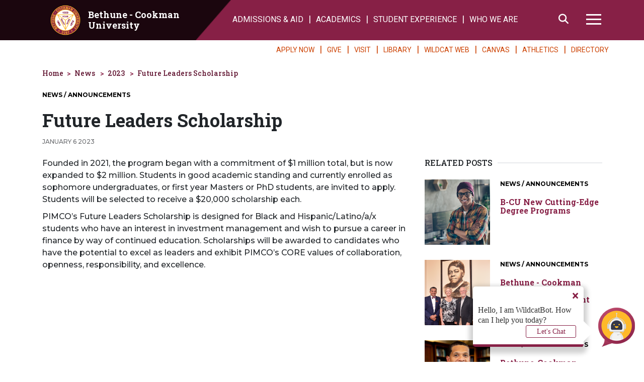

--- FILE ---
content_type: text/html
request_url: https://www.cookman.edu/news/2023/01/future-leaders-scholarship.html
body_size: 37654
content:
<!DOCTYPE html>
<html xmlns="http://www.w3.org/1999/xhtml" lang="en">
	<head>
		 

<script src="https://bccbot.jenzabarcloud.com/bot/bot-configuration.js"></script>
<script src="https://bccbot.jenzabarcloud.com/bot/bot-client.js"></script>



<script async src="https://www.googletagmanager.com/gtag/js?id=G-HT8F7C6VXP"></script>
<script>
window.dataLayer = window.dataLayer || [];
function gtag(){dataLayer.push(arguments);}
gtag('js', new Date());
gtag('config', 'G-HT8F7C6VXP');
</script>


<!-- Google Tag Manager -->

<script>(function(w,d,s,l,i){w[l]=w[l]||[];w[l].push({'gtm.start':
new Date().getTime(),event:'gtm.js'});var f=d.getElementsByTagName(s)[0],
j=d.createElement(s),dl=l!='dataLayer'?'&l='+l:'';j.async=true;j.src=
'https://www.googletagmanager.com/gtm.js?id='+i+dl;f.parentNode.insertBefore(j,f);
})(window,document,'script','dataLayer','GTM-WH5MJMM');</script>

<!-- End Google Tag Manager -->


           <title>Future Leaders Scholarship</title>
<meta charset="utf-8"/>
<meta content="width=device-width, initial-scale=1, shrink-to-fit=no" name="viewport"/>
<meta content="" name="description"/>
<meta content="" name="author"/>
<meta content="" name="keywords"/>
<meta content="891b6359ac1e038f408a5e1faab1ab39" name="id"/>
<meta content="Thu Jan 22 15:39:39 EST 2026" name="last-published"/>
<link href="https://www.cookman.edu/_cmfiles/images/bcufavicon.ico.png" rel="shortcut icon"/>
<link href="https://www.cookman.edu/_cmfiles/css/_v2/bootstrap.5.3.3.min.css" rel="stylesheet"/>
<link crossorigin="anonymous" href="https://cdnjs.cloudflare.com/ajax/libs/font-awesome/6.6.0/css/all.min.css" integrity="sha512-Kc323vGBEqzTmouAECnVceyQqyqdsSiqLQISBL29aUW4U/M7pSPA/gEUZQqv1cwx4OnYxTxve5UMg5GT6L4JJg==" referrerpolicy="no-referrer" rel="stylesheet"/>
<link href="https://www.cookman.edu/_cmfiles/css/_v2/swiper.11.1.14.css" rel="stylesheet"/>

<link href="//fonts.googleapis.com/css2?family=Roboto+Slab:wght@100;200;300;400;500;600;700;800;900&family=Roboto:ital,wght@0,100;0,300;0,400;0,500;0,700;0,900;1,100;1,300;1,400;1,500;1,700;1,900&display=swap" rel="stylesheet" />


<link href="//fonts.googleapis.com/css2?family=Montserrat:ital,wght@0,100;0,200;0,300;0,400;0,500;0,600;0,700;0,800;0,900;1,100;1,200;1,300;1,400;1,500;1,600;1,700;1,800;1,900&display=swap" rel="stylesheet" />

<link href="https://www.cookman.edu/_cmfiles/css/_v2/jquery.fancybox.3.5.7.min.css" rel="stylesheet"/>
<link href="https://www.cookman.edu/_cmfiles/css/_v2/_style.css" rel="stylesheet"/>
<link href="https://www.cookman.edu/_cmfiles/css/_v2/custom.css" rel="stylesheet"/>

	<link href="https://www.cookman.edu/_cmfiles/css/_v2/hh-news.css" rel="stylesheet"/>
	<link href="https://www.cookman.edu/_cmfiles/css/_v2/hh-news-custom.css" rel="stylesheet"/>

		
		
	</head>
	<body class="no-banner">
<!-- Google Tag Manager (noscript) -->
<noscript><iframe src="https://www.googletagmanager.com/ns.html?id=GTM-WH5MJMM"
height="0" width="0" style="display:none;visibility:hidden"></iframe></noscript>
<!-- End Google Tag Manager (noscript) -->
<!-- ChatBot (noscript) -->

<div id="webchat"></div>
<script type="text/javascript">// <![CDATA[
botClient.renderChat({
  "targetId": "webchat"
});
// ]]></script>

	<header>
		     
			 
			    
		<pass-through>
	           






<a class="sr-only sr-only-focusable" href="#main">Skip to main content</a>




<section class="top-nav">
    <div class="left-container">
    </div>
    <div class="container">
        <div class="nav-logo">
            <a href="https://www.cookman.edu/index.html">
                <div class="nav-logo-image">
                    <img alt="logo" src="https://www.cookman.edu/_cmfiles/images/logo.png"/>
                </div>
                <div class="nav-logo-text">
                    Bethune - Cookman <span>University</span>
                </div>
            </a>
        </div>
        <div class="nav-spacer">
        </div>
        <div class="nav-links">
            <nav class="navbar navbar-expand-lg">
                <ul class="navbar-nav nav-list">
                                                                                                                                    <li><a href="https://www.cookman.edu/admissionsaid/index.html" target="_parent"> ADMISSIONS &amp; AID</a></li>
                                                                                                                                                                                        <li><a href="https://www.cookman.edu/academics/index.html" target="_parent">ACADEMICS</a></li>
                                                                                                                                                                                        <li><a href="https://www.cookman.edu/studentexperience/index.html" target="_parent">STUDENT EXPERIENCE</a></li>
                                                                                                                                                                                        <li><a href="https://www.cookman.edu/about/index.html" target="_parent">WHO WE ARE</a></li>
                                                                                        </ul>
                <ul class="navbar-nav nav-icons">
                    <li>
                        <button class="search-link" id="search-link">
                            <i class="fas fa-search"></i>
                            <span class="sr-only">Search</span>
                        </button>
                    </li>
                    <li class="hamburger desktop">
                        <button id="hamburger">
                            <i class="fas fa-times"></i>
                            <div class="bar">
                            </div>
                            <div class="bar">
                            </div>
                            <div class="bar">
                            </div>
                            <span class="sr-only">Hamburger Menu</span>
                        </button>
                    </li>
                </ul>
                <div class="hamburger-search" id="hamburger-search">
                    <div class="search-container bg-lightmaroon">
                        <p>Search</p>
                        <form action="https://www.cookman.edu/search/index.html" class="form-inline" method="get" role="search" target="_blank">
                            <div class="form-group">
                                <input aria-label="Search" class="form-control" name="q" placeholder="Search" type="search"/>
                            </div>
                            <button class="btn btn-primary-invert btn-block" type="submit">Go</button>
                        </form>
                    </div>
                </div>
                <div class="hamburger-menu desktop" id="hamburger-menu">
                    <ul class="hm1">
                                                                                                                                            <li><a href="https://www.cookman.edu/admissionsaid/index.html" target="_parent"> ADMISSIONS &amp; AID</a></li>
                                                                                                                                                                                                    <li><a href="https://www.cookman.edu/academics/index.html" target="_parent">ACADEMICS</a></li>
                                                                                                                                                                                                    <li><a href="https://www.cookman.edu/studentexperience/index.html" target="_parent">STUDENT EXPERIENCE</a></li>
                                                                                                                                                                                                    <li><a href="https://www.cookman.edu/about/index.html" target="_parent">WHO WE ARE</a></li>
                                                                                                                                                                                                                                    <li><a href="https://www.cookman.edu/admissionsaid/apply-now.html" target="_parent">APPLY NOW</a></li>
                                                                                                                                                                                                                <li><a href="https://www.cookman.edu/donate/index.html" target="_blank">GIVE</a></li>
                                                                                                                                                                                                <li><a href="https://visit.cookman.edu/" target="_parent">VISIT</a></li>
                                                                                                                                                                                                                <li><a href="https://www.cookman.edu/library/index.html" target="_blank">LIBRARY</a></li>
                                                                                                                                                                                                <li><a href="https://wildcat.cookman.edu/ics" target="_blank">WILDCAT WEB</a></li>
                                                                                                                                                                                                                <li><a href="https://www.cookman.edu/bjmcfi/canvas.html" target="_parent">CANVAS</a></li>
                                                                                                                                                                                                <li><a href="https://bcuathletics.com/" target="_blank">ATHLETICS</a></li>
                                                                                                                                                                                                                <li><a href="https://www.cookman.edu/directory/directory-overview.html" target="_parent">DIRECTORY</a></li>
                                                                                                        </ul>
                    <ul class="hm2">
                                                                                                                                                    <li><a href="https://www.cookman.edu/aid/financial-reports.html" target="_blank">Financial Reports</a></li>
                                                                                                                                                                                                                <li><a href="https://www.cookman.edu/qep/index.html" target="_blank">SACSCOC RISE QEP</a></li>
                                                                                                                                                                                                                <li><a href="https://www.cookman.edu/comms/index.html" target="_blank">Marketing and Communications</a></li>
                                                                                                                                                                                                <li><a href="https://map.concept3d.com/?id=842#!ct/75132,75133,75134?s/" target="_blank">Campus Map</a></li>
                                                                                                                                                                                                <li><a href="http://recruitingbypaycor.com/career/CareerHome.action?clientId=8acda1103a92c6ef013ab7db0b59528d" target="_blank">B-CU Jobs</a></li>
                                                                                                                                                                                                                <li><a href="https://www.cookman.edu/news/index.html" target="_blank">B-CU News</a></li>
                                                                                                                                                                                                                <li><a href="https://www.cookman.edu/events/index.html" target="_blank">B-CU Events</a></li>
                                                                                                                                                                                                <li><a href="https://www.bcualumni.com/" target="_blank">Alumni Affairs</a></li>
                                                                                                                                                                                                <li><a href="https://www.bkstr.com/bethune-cookmanstore/home" target="_blank">Bookstore</a></li>
                                                                                                                                                                                                                <li><a href="https://www.cookman.edu/payment-center/index.html" target="_blank">Payment Center</a></li>
                                                                                                                                                                                                                <li><a href="https://www.cookman.edu/campussafety/_files/2025-safety-fire-report.pdf" target="_blank">Clery Report</a></li>
                                                                                                                                                                                                                <li><a href="https://www.cookman.edu/cit/ws/wa/web-accessibility-statement.html" target="_blank">Accessibility Statement</a></li>
                                                                                                                                                                                                                <li><a href="https://www.cookman.edu/hr/_files/title-ix-policy.pdf" target="_blank">Title IX Policy</a></li>
                                                                                                                                                                                                                <li><a href="https://www.cookman.edu/open-bids/index.html" target="_parent">Open Bids</a></li>
                                                                                                        </ul>
                </div>
            </nav>

        </div>

    </div>
    <div class="right-container">
    </div>
</section>
<section class="bottom-nav">
    <div class="left-container">
    </div>
    <div class="container">
        <div class="container-left">
        </div>
        <div class="container-right">
            <ul>
                                                                                                                    <li><a href="https://www.cookman.edu/admissionsaid/apply-now.html" target="_parent">APPLY NOW</a></li>
                                                                                                                                                                <li><a href="https://www.cookman.edu/donate/index.html" target="_blank">GIVE</a></li>
                                                                                                                                                <li><a href="https://visit.cookman.edu/" target="_parent">VISIT</a></li>
                                                                                                                                                                <li><a href="https://www.cookman.edu/library/index.html" target="_blank">LIBRARY</a></li>
                                                                                                                                                <li><a href="https://wildcat.cookman.edu/ics" target="_blank">WILDCAT WEB</a></li>
                                                                                                                                                                <li><a href="https://www.cookman.edu/bjmcfi/canvas.html" target="_parent">CANVAS</a></li>
                                                                                                                                                <li><a href="https://bcuathletics.com/" target="_blank">ATHLETICS</a></li>
                                                                                                                                                                <li><a href="https://www.cookman.edu/directory/directory-overview.html" target="_parent">DIRECTORY</a></li>
                                                                        </ul>
        </div>
    </div>
    <div class="right-container">
    </div>
</section>
</pass-through>
            
		
	</header>
	


	           
                                                        <section class="page-section-breadcrumbs">
        <div class="container">
            <div class="row">
                <div aria-label="Breadcrumbs" class="col-12" role="region">
                    <ul>
                        <li><a aria-label="homepage" href="https://www.cookman.edu/index.html">Home</a></li>
                                                                                                                                                <li>
                                        <a href="https://www.cookman.edu/news/index.html" target="_parent">News</a>
                                    </li>
                                                                                                                                                                                    <li>
                                        <a href="https://www.cookman.edu/news/2023/index.html" target="_parent">2023</a>
                                    </li>
                                                                                                                                                                                                                                                                                                    <li>
                                       <a href="https://www.cookman.edu/news/2023/01/future-leaders-scholarship.html" target="_parent">Future Leaders Scholarship</a>
                                    </li>
                                                                                                        </ul>
                </div>
            </div>
        </div>
    </section>
 
            
	                                                                      






<div class="section hh-news hh-module wysiwyg page-section" id="main">
    <div class="container">
                <div class="row">
            <div class="col-md-10">
                <div class="post-category">
                                            <span>News / Announcements</span>
                                    </div>
                <h1>Future Leaders Scholarship</h1>
                <ul class="post-meta">
                                        <li>January 6 2023</li>
                </ul>
            </div>
        </div>
                   </div>
        </div>
        <div class="section hh-news hh-module wysiwyg page-section">
    <div class="container">
        <div class="row">
            <div class="col-md-8">
                <div class="section-row">
                                        <p>Founded in 2021, the program began with a commitment of $1 million total, but is now expanded to $2 million. Students in good academic standing and currently enrolled as sophomore undergraduates, or first year Masters or PhD students, are invited to apply. Students will be selected to receive a $20,000 scholarship each.</p>
<p>PIMCO&#8217;s Future Leaders Scholarship is designed for Black and Hispanic/Latino/a/x students who have an interest in investment management and wish to pursue a career in finance by way of continued education. Scholarships will be awarded to candidates who have the potential to excel as leaders and exhibit PIMCO&#8217;s CORE values of collaboration, openness, responsibility, and excellence.</p>
                            </div>
            </div>
                                <div class="col-md-4">
                                                   <div class="aside-widget">
        <div class="section-title">
            <h2 class="title">Related Posts</h2>
        </div>
                                                        <div class="post post-widget">
                                                                                                <a aria-hidden="true" class="post-img" href="https://www.cookman.edu/news/2025/11/b-cu-cutting-edge-degree-programs.html" tabindex="-1"><img alt="Bethune-Cookman University launches bold innovation initiative with eight new cutting-edge degree programs" src="https://www.cookman.edu/news/2025/_images/degreesnew1.png"/></a>
                        <div class="post-body">
                            <div class="post-category">
                                                                    <span>News / Announcements</span>
                                                            </div>
                            <h3 class="post-title"><a href="https://www.cookman.edu/news/2025/11/b-cu-cutting-edge-degree-programs.html">B-CU New Cutting-Edge Degree Programs</a></h3>
                        </div>
                    </div>
                                                                                                    <div class="post post-widget">
                                                                                                <a aria-hidden="true" class="post-img" href="https://www.cookman.edu/news/2025/08/bethune-cookman-university-receives-200,000-endowment.html" tabindex="-1"><img alt="Bethune - Cookman University receives $200,000 Endowment from Former Trustee Rev. Robert Gibbs" src="https://www.cookman.edu/news/2025/_images/endowment.png"/></a>
                        <div class="post-body">
                            <div class="post-category">
                                                                    <span>News / Announcements</span>
                                                            </div>
                            <h3 class="post-title"><a href="https://www.cookman.edu/news/2025/08/bethune-cookman-university-receives-200,000-endowment.html">Bethune - Cookman University receives $200,000 Endowment</a></h3>
                        </div>
                    </div>
                                                                                                    <div class="post post-widget">
                                                                                                <a aria-hidden="true" class="post-img" href="https://www.cookman.edu/news/2025/06/bethune-cookman-university-names-dr-albert-mosley-as-8th-president.html" tabindex="-1"><img alt="Bethune-Cookman University Names Dr. Albert Mosley as 8th President" src="https://www.cookman.edu/news/2025/_images/albertm.png"/></a>
                        <div class="post-body">
                            <div class="post-category">
                                                                    <span>News / Announcements</span>
                                                            </div>
                            <h3 class="post-title"><a href="https://www.cookman.edu/news/2025/06/bethune-cookman-university-names-dr-albert-mosley-as-8th-president.html">Bethune-Cookman University Names Dr. Albert Mosley as 8th President</a></h3>
                        </div>
                    </div>
                                                                                                    <div class="post post-widget">
                                                                                                <a aria-hidden="true" class="post-img" href="https://www.cookman.edu/news/2025/06/fall-2025-housing-update.html" tabindex="-1"><img alt="Fall 2025 Housing Update" src="https://www.cookman.edu/news/2025/_images/fb_financial_aid_r1_2.jpg"/></a>
                        <div class="post-body">
                            <div class="post-category">
                                                                    <span>News / Announcements</span>
                                                            </div>
                            <h3 class="post-title"><a href="https://www.cookman.edu/news/2025/06/fall-2025-housing-update.html">Fall 2025 Housing Update</a></h3>
                        </div>
                    </div>
                                                                                                </div>
                                                       <div class="aside-widget">
      
                    
        <div class="social-widget">
            <ul>
                                                                             	<li>
                		<a class="social-facebook" href="https://www.facebook.com/bethunecookmanuniv">
                			<i aria-hidden="true" class="fab fa-facebook-f"></i><span class="sr-only">facebook</span>
                		</a>
                	</li>
            	                                                                                 	<li>
                		<a class="social-twitter" href="https://twitter.com/bethunecookman">
                			<i aria-hidden="true" class="fa-brands fa-x-twitter"></i><span class="sr-only">twitter</span>
                		</a>
                	</li>
            	                                                             	<li>
                		<a class="social-instagram" href="https://www.instagram.com/bethunecookman/">
                			<i aria-hidden="true" class="fab fa-instagram"></i><span class="sr-only">instagram</span>
                		</a>
                	</li>
            	                                                             	<li>
                		<a class="social-youtube" href="https://www.youtube.com/c/BCUCommunications/videos">
                			<i aria-hidden="true" class="fab fa-youtube"></i><span class="sr-only">youtube</span>
                		</a>
                	</li>
            	            </ul>
        </div>
    </div>
                       </div>
                    </div>
    </div>
</div>


		
		 
		    
	<pass-through>
	           





<section class="footer-badges">
    <div class="container">
        <div class="row">
                            <div class="col-6 col-md-4 col-lg badge">
                                                                                                    <a href="https://www.cookman.edu/ie/_images/od-75-mini-poster.pdf" target="_blank">
                                <img alt="Opendoors 75yr B-CU" class="img-fluid" src="https://www.cookman.edu/ie/_images/75opendoors.png"/>
                            </a>
                                                            </div>
                            <div class="col-6 col-md-4 col-lg badge">
                                                                                    <a href="https://www.sacscoc.org/" target="_blank">
                                <img alt="SACSCOC" class="img-fluid" src="https://www.cookman.edu/ie/_images/sacs.png"/>
                            </a>
                                                            </div>
                            <div class="col-6 col-md-4 col-lg badge">
                                                                                    <a href="https://icuf.org/dashboard/" target="_parent">
                                <img alt="icuf" class="img-fluid" src="https://www.cookman.edu/ie/_images/icuf-logo.png"/>
                            </a>
                                                            </div>
                            <div class="col-6 col-md-4 col-lg badge">
                                                                                    <a href="https://nc-sara.org/" target="_blank">
                                <img alt="badge 4" class="img-fluid" src="https://www.cookman.edu/_cmfiles/images/footer-badge-4.png"/>
                            </a>
                                                            </div>
                            <div class="col-6 col-md-4 col-lg badge">
                                                                                    <a href=" https://caate.net/" target="_blank">
                                <img alt="badge 6" class="img-fluid" src="https://www.cookman.edu/_cmfiles/images/footer-badge-6.png"/>
                            </a>
                                                            </div>
                        

        </div>
    </div>
</section>
<footer>
    <div class="container">
        <div class="row">
            <div class="col">
                <div class="social-container">
                    <div class="social">
                        <div class="h4">Follow Us</div>
                        <ul>
                                                            <li>
                                    <a href="https://www.facebook.com/bethunecookmanuniv">
                                        <i class="fab fa-facebook-f"></i> <span class="sr-only">Facebook</span>
                                    </a>
                                </li>
                                                            <li>
                                    <a href="https://twitter.com/bethunecookman">
                                        <i class="fa-brands fa-x-twitter"></i> <span class="sr-only">Twitter</span>
                                    </a>
                                </li>
                                                            <li>
                                    <a href="https://www.instagram.com/bethunecookman/">
                                        <i class="fab fa-instagram"></i> <span class="sr-only">Instagram</span>
                                    </a>
                                </li>
                                                            <li>
                                    <a href="https://www.youtube.com/c/BCUCommunications/videos">
                                        <i class="fab fa-youtube"></i> <span class="sr-only">Youtube</span>
                                    </a>
                                </li>
                                                    </ul>
                    </div>
                    <div class="address-container">
                        <p>640 Dr. Mary McLeod Bethune Boulevard<br/>
                            Daytona Beach, FL 32114 | Phone: <a href="tel:3864812000">(386) 481-2000</a></p>
                    </div>
                </div>
                <div class="links-container">
                                            
                        <div class="links1">
                            <div class="h4">Resources</div>
                            <ul>
                                                                    <li>
                                                                                                                                                                <a href="https://www.cookman.edu/prospective/index.html" target="_blank">Future Students</a>
                                                                                                                        </li>
                                                                    <li>
                                                                                                                                                                <a href="https://www.cookman.edu/currentstudents/index.html" target="_blank">Current Students</a>
                                                                                                                        </li>
                                                                    <li>
                                                                                                                                                                <a href="https://www.cookman.edu/faculty-and-staff/index.html" target="_blank">Faculty &amp; Staff</a>
                                                                                                                        </li>
                                                                    <li>
                                                                                                                                                <a href="https://www.bcualumni.com/" target="_blank">Alumni</a>
                                                                                                                        </li>
                                                                    <li>
                                                                                                                                                <a href="http://recruitingbypaycor.com/career/CareerHome.action?clientId=8acda1103a92c6ef013ab7db0b59528d" target="_blank">Jobs</a>
                                                                                                                        </li>
                                                                    <li>
                                                                                                                                                                <a href="https://www.cookman.edu/hr/_files/title-ix-policy.pdf" target="_blank">Title IX Policy</a>
                                                                                                                        </li>
                                
     
                            </ul>
                        </div>
                                            
                        <div class="links2">
                            <div class="h4">Visit</div>
                            <ul>
                                                                    <li>
                                                                                                                                                <a href="https://visit.cookman.edu/ " target="_blank">Tours</a>
                                                                                                                        </li>
                                                                    <li>
                                                                                                                                                                <a href="https://www.cookman.edu/events/index.html" target="_blank">Events</a>
                                                                                                                        </li>
                                                                    <li>
                                                                                                                                                <a href="https://map.concept3d.com/?id=842#!m/127606?ce/12770?ct/13968?dir/" target="_blank">Directions</a>
                                                                                                                        </li>
                                                                    <li>
                                                                                                                                                                <a href="https://www.cookman.edu/general-services-technology/pac/index.html" target="_parent">PAC</a>
                                                                                                                        </li>
                                                                    <li>
                                                                                                                                                <a href="https://map.concept3d.com/?id=842#!ct/75132,75133,75134?s/" target="_blank">Campus Map</a>
                                                                                                                        </li>
                                
     
                            </ul>
                        </div>
                                    </div>
            </div>
        </div>
    </div>
</footer>
</pass-through>
         
		
	           <script src="https://www.cookman.edu/_cmfiles/js/_v2/jquery.3.7.1.min.js"></script>
<script src="https://www.cookman.edu/_cmfiles/js/_v2/bootstrap.bundle.5.3.3.min.js"></script>
<script src="https://www.cookman.edu/_cmfiles/js/_v2/jquery.matchheight.0.7.2.min.js"></script>
<script src="https://www.cookman.edu/_cmfiles/js/_v2/swiper.11.1.14.min.js"></script>
<script src="https://www.cookman.edu/_cmfiles/js/_v2/jquery.fancybox.3.5.7.min.js"></script>
<script src="https://www.cookman.edu/_cmfiles/js/_v2/scripts.js"></script>

	
	</body>
</html>

--- FILE ---
content_type: text/css
request_url: https://www.cookman.edu/_cmfiles/css/_v2/custom.css
body_size: 1450
content:
@media (min-width: 1400px) {
     .container, .container-lg, .container-md, .container-sm, .container-xl, .container-xxl {
         max-width: 1140px;
    }
}
 .alphabet-tabs .panel {
     height: 100%;
}
 .hh-module h1,.hh-module h2,.hh-module h3,.hh-module h4,.hh-module h5,.hh-module h6,.hh-module .h1,.hh-module .h2,.hh-module .h3,.hh-module .h4,.hh-module .h5,.hh-module .h6{
     font-weight: 500;
     line-height: 1.1;
     color: inherit;
}
 .hh-module h1 small,.hh-module h2 small,.hh-module h3 small,.hh-module h4 small,.hh-module h5 small,.hh-module h6 small,.hh-module .h1 small,.hh-module .h2 small,.hh-module .h3 small,.hh-module .h4 small,.hh-module .h5 small,.hh-module .h6 small,.hh-module h1 .small,.hh-module h2 .small,.hh-module h3 .small,.hh-module h4 .small,.hh-module h5 .small,.hh-module h6 .small,.hh-module .h1 .small,.hh-module .h2 .small,.hh-module .h3 .small,.hh-module .h4 .small,.hh-module .h5 .small,.hh-module .h6 .small{
     font-weight: normal;
     line-height: 1;
     color: #777777;
}
 .hh-module h1,.hh-module .h1,.hh-module h2,.hh-module .h2,.hh-module h3,.hh-module .h3{
     margin-top: 20px;
     margin-bottom: 10px;
}
 .hh-module h1 small,.hh-module .h1 small,.hh-module h2 small,.hh-module .h2 small,.hh-module h3 small,.hh-module .h3 small,.hh-module h1 .small,.hh-module .h1 .small,.hh-module h2 .small,.hh-module .h2 .small,.hh-module h3 .small,.hh-module .h3 .small{
     font-size: 65%;
}
 .hh-module h4,.hh-module .h4,.hh-module h5,.hh-module .h5,.hh-module h6,.hh-module .h6{
     margin-top: 10px;
     margin-bottom: 10px;
}
 .hh-module h4 small,.hh-module .h4 small,.hh-module h5 small,.hh-module .h5 small,.hh-module h6 small,.hh-module .h6 small,.hh-module h4 .small,.hh-module .h4 .small,.hh-module h5 .small,.hh-module .h5 .small,.hh-module h6 .small,.hh-module .h6 .small{
     font-size: 75%;
}
 .hh-module h1,.hh-module .h1{
     font-size: 36px;
}
 .hh-module h2,.hh-module .h2{
     font-size: 30px;
}
 .hh-module h3,.hh-module .h3{
     font-size: 24px;
}
 .hh-module h4,.hh-module .h4{
     font-size: 18px;
}
 .hh-module h5,.hh-module .h5{
     font-size: 14px;
}
 .hh-module h6,.hh-module .h6{
     font-size: 12px;
}
.hh-news h1 {
    font-weight: bold;
}
 .hh-module p{
     margin: 0 0 10px;
}
 .hh-module button,.hh-module select{
     text-transform: none;
}
 .page-section-homepage-slider ol.carousel-indicators {
     list-style-type: none;
     padding: 0;
}
 .welcome-image {
     position: relative;
}
 .page-section-events .events, .page-section-news .news-items {
     position: relative;
}
 .bg-overlay {
     z-index: 1;
}
 .bg-overlay ~ * {
     z-index: 2;
     position: relative;
}
 .hh-module .panel-body {
     padding: 15px;
}
 .hh-module .img-responsive, .hh-module .thumbnail > img, .hh-module .thumbnail a > img, .hh-module .carousel-inner > .item > img, .hh-module .carousel-inner > .item > a > img {
     display: block;
     max-width: 100%;
     height: auto;
}
 .hh-directory .dirItem .panel-body .panel-image .img-responsive {
     display: inline-block;
}
 .page-section-content-cards .content-cards {
     width: 100%;
}
 .cis-container {
     position: relative;
}
 .alert-dismissible {
     padding-right: 4rem;
}
 .alert-dismissible .close {
     position: absolute;
     top: 0;
     right: 0;
     padding: .75rem 1.25rem;
     color: inherit;
}
 button.close {
     padding: 0;
     background-color: transparent;
     border: 0;
}
 .close {
     float: right;
     font-size: 1.5rem;
     font-weight: 700;
     line-height: 1;
     color: #000;
     text-shadow: 0 1px 0 #fff;
     opacity: .5;
}
 .btn-block {
     display: block;
     width: 100%;
}
 .hh-events .events-listing-column {
     order:1;
     position: relative;
}
 .hh-events .events-sidebar-column {
     order:2;
     position: relative;
}
 @media (max-width: 991px) {
     .hh-events .events-listing-column {
         order:3;
    }
     .hh-events .events-mobile-column {
         order:2;
    }
     .hh-events .events-sidebar-column {
         order:1;
    }
}
 .hh-events .events-sidebar-column .section-content img {
     width: 100%;
     max-width: 100%;
     height: auto;
}
 .hh-module .input-group {
     position: relative;
     display: table;
     border-collapse: separate;
}
 .hh-module .sr-only {
     position: absolute;
     width: 1px;
     height: 1px;
     margin: -1px;
     padding: 0;
     overflow: hidden;
     clip: rect(0, 0, 0, 0);
     border: 0;
}
 .hh-module label {
     display: inline-block;
     max-width: 100%;
     margin-bottom: 5px;
     font-weight: bold;
}
 .hh-module .input-group-addon:not(:first-child):not(:last-child), .hh-module .input-group-btn:not(:first-child):not(:last-child), .hh-module .input-group .form-control:not(:first-child):not(:last-child) {
     border-radius: 0;
}
 .hh-module .input-group-addon {
     padding: 6px 12px;
     font-size: 14px;
     font-weight: normal;
     line-height: 1;
     color: #555555;
     text-align: center;
     background-color: #eeeeee;
     border: 1px solid #cccccc;
     border-radius: 4px;
}
 .hh-module .input-group-addon, .hh-module .input-group-btn {
     width: 1%;
     white-space: nowrap;
     vertical-align: middle;
}
 .hh-module .input-group-addon, .hh-module .input-group-btn, .hh-module .input-group .form-control {
     display: table-cell;
}
 .hh-module .input-group>:not(:first-child):not(.dropdown-menu):not(.valid-tooltip):not(.valid-feedback):not(.invalid-tooltip):not(.invalid-feedback) {
     margin-left: 0;
}
 .embed-responsive {
     position: relative;
     display: block;
     width: 100%;
     padding: 0;
     overflow: hidden;
}
 .embed-responsive::before {
     display: block;
     content: "";
}
 .embed-responsive .embed-responsive-item, .embed-responsive iframe, .embed-responsive embed, .embed-responsive object, .embed-responsive video {
     position: absolute;
     top: 0;
     bottom: 0;
     left: 0;
     width: 100%;
     height: 100%;
     border: 0;
}
 .embed-responsive-21by9::before {
     padding-top: 42.857143% 
}
 .embed-responsive-16by9::before {
     padding-top: 56.25% 
}
 .embed-responsive-4by3::before {
     padding-top: 75% 
}
 .embed-responsive-1by1::before {
     padding-top: 100% 
}
 .hh-events .sidebar .date-views button {
     border: 0 !important;
     margin: 0 !important;
}
 .hh-events .sidebar .date-views button {
     outline: 2px solid #e8eaed !important;
}
 .hh-events .sidebar .date-views button:hover, .hh-events .sidebar .date-views button:focus{
     outline: 2px solid #CC4100 !important;
     

--- FILE ---
content_type: text/css
request_url: https://www.cookman.edu/_cmfiles/css/_v2/hh-news-custom.css
body_size: 4281
content:
body {
	 background-color: #fff;
}
 header {
	 background-color: transparent;
}
 header .top-nav {
	 background-color: #872046;
}
 header .bottom-nav {
	 background-color: transparent;
}
 #hot-post > div.col-md-12.col-lg-8.hot-post-left > div > div > div span{
	 color: white !important;
}
 .hot-post-right > div > div > div > span {
	 color: white !important;
}
 .post-category span {
	 color: black !important;
}
 .hh-module#post-header {
	 margin-top:-40px;
}
 .hh-module .post .post-title.title-sm {
	 margin: 5px 0;
}
 .hh-module .post .post-category {
	 margin-bottom: 2px;
	 line-height:1;
}
 .hh-module .post .post-meta {
	 margin: 0;
	 line-height: 1;
	 padding: 0;
}
 .hot-post-left h2 a, .hot-post-right h2 a{
	 color: #FFF !important;
}
 .hot-post-left h2 a:hover,.hot-post-right h2 a:hover{
	 color: #FFF !important;
}
 .hh-module .social-widget ul li a i {
	 display: block;
	 font-size: 30px;
	 color: #FFF !important;
}
 .hh-module .social-widget ul li a:hover {
	 display: block;
	 font-size: 30px;
	 text-decoration: none;
}
 .btn-primary, .wysiwyg .btn-primary {
	 color: #fff !important;
	 background-color: #872046;
	 background-image: none;
	 border-color: #872046;
	 font-weight: 500;
}
 .btn-primary:hover, .wysiwyg .btn-primary:hover {
	 color: #fff !important;
	 background-color: #631834;
	 background-image: none;
	 border-color: #631834;
}
 .btn-primary:hover, .wysiwyg .btn-secondary:hover {
	 color: #fff !important;
	 background-color: #631834;
	 background-image: none;
	 border-color: #631834;
}
 .hh-module .post-category span, .hh-module .post-category a {
	 color: #872046;
	 font-weight: 700;
	 font-size: 12px;
	 text-transform: uppercase;
}
 .hh-module figure>img {
	 width: 100%;
}
 .hh-module ul, .hh-module ol {
	 margin-top: 0;
	 margin-bottom: 10px;
	 list-style-type: none;
	 padding: 15px 0;
}
 .hh-module .section-row ul, .hh-module .section-row ol{
	 margin-top: 0;
	 margin-bottom: 10px;
	 list-style-type:disc;
	 padding: 15px 0;
	 padding-left:38px!important;
}
 .hh-module .section-row ul li, .hh-module .section-row ol li{
	padding-bottom:16px;
}
 .hh-module a {
	 color: #872046 !important;
}
 .hh-module a:hover h3.title {
	 color: #CC4100 !important;
}
 .hh-module .btn:hover, .hh-module .btn:focus, .hh-module .btn.focus {
	 color: #fff;
	 text-decoration: none;
}
 .hh-module a:hover, .hh-module a:focus {
	 color: #CC4100 !important;
	 text-decoration: underline;
}
/* Sidebar */
 .hh-module .section-title .title {
	 position: relative;
	 display: inline-block;
	 background-color: #fff;
	 font-size: 16px;
	 text-transform: uppercase;
	 margin-top: 0;
	 margin-bottom: 0;
	 padding-right: 10px;
	 z-index: 20;
}
 .hh-module .section-title:after {
	 content: "";
	 display: inline-block;
	 height: 2px;
	 background-color: #e8eaed;
	 position: absolute;
	 left: 15px;
}
 .hh-module input, .hh-module button, .hh-module select, .hh-module textarea {
	 font-size: 12px !important;
}
 .hh-module.page-section ul.post-meta {
	 margin-bottom: 0;
}
 .hh-module.page-section ul, .hh-module.page-section ol {
	 padding: 0;
}
 .page-section-breadcrumbs + .hh-module.page-section {
	 margin-top: 20px;
}
 .hh-module.page-section {
	 margin-bottom: 20px;
}
 @media (min-width: 992px) {
	 .page-section-breadcrumbs + .hh-module.page-section {
		 margin-top: 20px;
	}
	 .hh-module.page-section {
		 margin-bottom: 20px;
	}
}
 .hh-module .social-widget ul{
	 flex: 1;
	 display: flex;
	 flex-wrap: wrap;
	 align-content: flex-start;
}
 .hh-module .social-widget ul li {
	 width:auto;
	 flex: 1;
	 margin:0;
	 float:none;
}

.hh-module .newsletter-widget:after {
    color: #fff0ce;
}
 .section.hh-news.hh-module.wysiwyg .col-md-8 img, .section.hh-news.hh-module.wysiwyg .col-md-12 img{
	 max-width: 100%;
	 height: auto;
}
.hh-module.page-header .post-category span {
    color: #ffffff !important;
    background-color: #872046;
    padding:7px;
}
.hh-module .loadmore .btn {
    margin-bottom: 63px;
}
.section.hh-news.hh-module.page-section {
    background-color: transparent;
}
.hh-module .sm.newsletter-widget:after {
     bottom: -28px;
    font-size: 140px;
}
.hh-module .sm.newsletter-widget p {
    min-height: 34px;
}

--- FILE ---
content_type: application/javascript
request_url: https://www.cookman.edu/_cmfiles/js/_v2/scripts.js
body_size: 1706
content:
$(document).ready(function() {

    $("button").click(function() {
        $(this).blur();
    });
    
    $(".btn").click(function() {
        $(this).blur();
    });

    $("#hamburger").click(function(e) {
        e.stopPropagation();
        $("#hamburger-menu").toggleClass("open");
        $("#hamburger").toggleClass("open");
        if ($("#hamburger-search").hasClass("open")) {
            $("#hamburger-search").toggleClass("open");
            $("#search-link").toggleClass("open");
        }
    });

    $("#search-link").click(function(e) {
        e.stopPropagation();
        $("#hamburger-search").toggleClass("open");
        $(".search-container input.form-control").focus();
        $("#search-link").toggleClass("open ");
        if ($("#hamburger-menu").hasClass("open")) {
            $("#hamburger").toggleClass("open");
            $("#hamburger-menu").toggleClass("open");
        }
    });
    
    $(".search-container .btn").on('keydown', function(e){
        e.stopPropagation();
        if(e.which == 9) {
            $("#search-link").trigger("click");
            window.setTimeout(function () { 
                $("#hamburger").focus();
            }, 0); 
        }
    });
    
    $('#hamburger-menu .hm2 li:last a:first').on('keydown', function(e){
        e.stopPropagation();
        console.log("hello");
        if(e.which == 9) {
            $("#hamburger").trigger("click");
        }
    });

    $(document).on('click', function(e) {
        if ($("#hamburger-menu").hasClass("open")) {
            if ($(e.target).closest("#hamburger-menu").length === 0) {
                $("#hamburger").toggleClass("open");
                $("#hamburger-menu").toggleClass("open");
            }
        }
        if ($("#hamburger-search").hasClass("open")) {
            if ($(e.target).closest("#hamburger-search").length === 0) {
                $("#hamburger-search").toggleClass("open");
                $("#search-link").toggleClass("open");
            }
        }
    });
    
    if ($(".video-banner#hero").length) {
         $("#video-banner-control").on("click", function() {
            if (!$(this).hasClass('paused')) {
                $(".video-banner#hero video").trigger('pause');
                $('#video-banner-control').toggleClass('paused');
                $('#video-banner-control i').removeClass('fa-pause').addClass('fa-play');
                $('#video-banner-control span').text("Play");
                $(this).blur();
            } else {
                $(".video-banner#hero video").trigger('play');
                $('#video-banner-control').toggleClass('paused');
                $('#video-banner-control i').removeClass('fa-play').addClass('fa-pause');
                $('#video-banner-control span').text("Pause");;
                $(this).blur();
            }
        });
    }

    if ($("#homepage-slider").length) {
        $(document).on("scroll", function() {
            if ($(document).scrollTop() > 200) {
                $('#homepage-slider').carousel('pause');
            } else {
                $('#homepage-slider').carousel('cycle');
            }
        });

        if (document.documentElement.clientWidth <= 768) {
            $('#homepage-slider.carousel').carousel({
                interval: 5000,
                pause: "false"
            });
        } else {
            $('#homepage-slider.carousel').carousel({
                interval: 5000,
                pause: "false"
            });
        }

        if ($("#homepage-slider .carousel-item").length === 1) {
            $("#homepage-slider .carousel-indicators").hide();
            $("#homepage-slider .carousel-control-prev").hide();
            $("#homepage-slider =.carousel-control-next").hide();
        }

        $('#homepage-slider-control').on('click', function() {
            if (!$(this).hasClass('paused')) {
                $(this).closest($('#homepage-slider.carousel')).carousel('pause');
                $('#homepage-slider-control').toggleClass('paused');
                $('#homepage-slider-control i').removeClass('fa-pause').addClass('fa-play');
                $('#homepage-slider-control span').text("Play");
                $(this).blur();
            } else {
                $(this).closest($('#homepage-slider.carousel')).carousel('cycle');
                $('#homepage-slider-control').toggleClass('paused');
                $('#homepage-slider-control i').removeClass('fa-play').addClass('fa-pause');
                $('#homepage-slider-control span').text("Pause");;
                $(this).blur();
            }
        });
    }

    if ($(".page-section-image-cards").length) {
        $('.page-section-image-cards .image-card .title').matchHeight();
    }
    
    if ($(".page-section.alphabet-tabs").length) {
        $(".page-section.alphabet-tabs .tab-content .panel").matchHeight();
    }
    
    $('.page-section.alphabet-tabs a[data-toggle="tab"]').on('shown.bs.tab', function (e) {
        $(".page-section.alphabet-tabs .tab-content .panel").matchHeight();;
    });

    if ($("#program-slider").length) {
        $(document).on("scroll", function() {
            if ($(document).scrollTop() > 200) {
                $('#program-slider').carousel('pause');
            } else {
                $('#program-slider').carousel('cycle');
            }
        });

        if (document.documentElement.clientWidth <= 768) {
            $('#program-slider.carousel').carousel({
                interval: false,
                pause: "true"
            });
        } else {
            $('#program-slider.carousel').carousel({
                interval: 5000,
                pause: "false"
            });
        }

        if ($("#program-slider .carousel-item").length === 1) {
            $("#program-slider .carousel-indicators").hide();
            $("#program-slider .carousel-control-prev").hide();
            $("#program-slider =.carousel-control-next").hide();
        }

        $('#program-slider-control').on('click', function() {
            if (!$(this).hasClass('paused')) {
                $(this).closest($('#program-slider.carousel')).carousel('pause');
                $('#program-slider-control').toggleClass('paused');
                $('#program-slider-control i').removeClass('fa-pause').addClass('fa-play');
                $('#program-slider-control span').text("Play");
                $(this).blur();
            } else {
                $(this).closest($('#program-slider.carousel')).carousel('cycle');
                $('#program-slider-control').toggleClass('paused');
                $('#program-slider-control i').removeClass('fa-play').addClass('fa-pause');
                $('#program-slider-control span').text("Pause");;
                $(this).blur();
            }
        });
    }

   

    if ($("#sidebarNav").length) {
        $('#sidebarNav').on('click', function() {
            if ($('.sidebar-links').hasClass('closed')) {
                $('.sidebar-links').removeClass('closed');
                $('.sidebar-links').addClass('opened');
            } else {
                $('.sidebar-links').addClass('closed');
                $('.sidebar-links').removeClass('opened');
            }
        });
    }

    $(window).resize(function() {
        if ($(".page-section.alphabet-tabs").length) {
            $(".page-section.alphabet-tabs .tab-content .panel").matchHeight();
        }
        if ($("#homepage-slider").length) {
            if (document.documentElement.clientWidth <= 768) {
                $('#homepage-slider.carousel').carousel({
                    interval: false,
                    pause: "true"
                });
            } else {
                $('#homepage-slider.carousel').carousel({
                    interval: 5000,
                    pause: "false"
                });
            }
        }
        if ($("#program-slider").length) {
            if (document.documentElement.clientWidth <= 768) {
                $('#program-slider.carousel').carousel({
                    interval: false,
                    pause: "true"
                });
            } else {
                $('#program-slider.carousel').carousel({
                    interval: 5000,
                    pause: "false"
                });
            }
        }
    });
    
    if(window.location.hash) {
        if (window.location.hash.indexOf('cm-tab') == 1) {
            $('html, body').animate({ scrollTop: $(window.location.hash).offset().top}, 1000);
            $(window.location.hash).trigger('click');
        }
        if (window.location.hash.indexOf('cm-accordion') == 1) {
            $('html, body').animate({ scrollTop: $(window.location.hash).offset().top}, 1000);
            $(window.location.hash+" button").trigger('click');
        }
    } 
    
    //  jQuery(document).ready(function ($) {
    //     let selectedTab = window.location.hash;
    //     $('.nav-link[href="' + selectedTab + '"]' ).trigger('click');
    // })

});

function getAccordion(element_id,screen) 
{
    $(window).resize(function () { location.reload(); });

	if ($(window).width() < screen) 
	{
		var concat = '';
		obj_tabs = $( element_id + " li" ).toArray();
		obj_cont = $( ".tab-content .tab-pane" ).toArray();
		jQuery.each( obj_tabs, function( n, val ) 
		{
			concat += '<div id="' + n + '" class="panel panel-default">';
			concat += '<div class="panel-heading" role="tab" id="heading' + n + '">';
			concat += '<h4 class="panel-title"><a role="button" data-toggle="collapse" data-parent="#accordion" href="#collapse' + n + '" aria-expanded="false" aria-controls="collapse' + n + '">' + val.innerText + '</a></h4>';
			concat += '</div>';
			concat += '<div id="collapse' + n + '" class="panel-collapse collapse" role="tabpanel" aria-labelledby="heading' + n + '">';
			concat += '<div class="panel-body">' + obj_cont[n].innerHTML + '</div>';
			concat += '</div>';
			concat += '</div>';
		});
		$("#accordion").html(concat);
		$("#accordion").find('.panel-collapse:first').addClass("in");
		$("#accordion").find('.panel-title a:first').attr("aria-expanded","true");
		$(element_id).remove();
		$(".tab-content").remove();
	}	
}